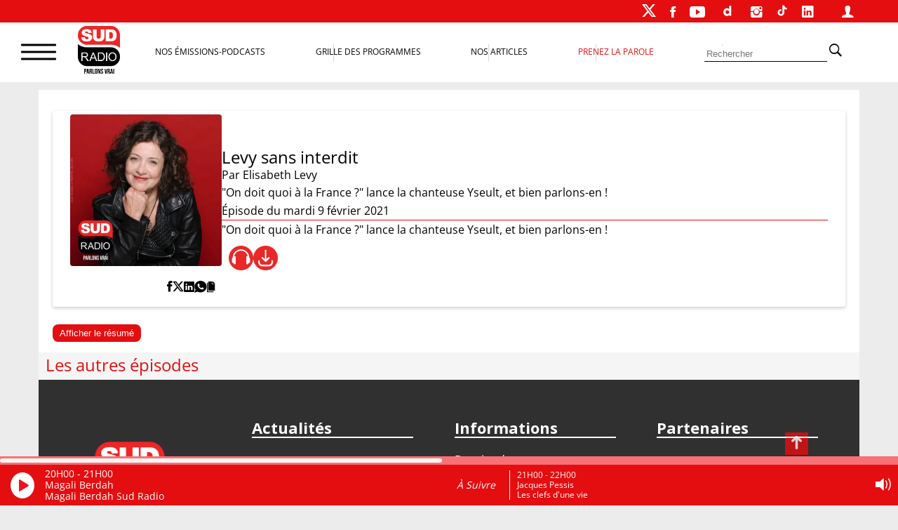

--- FILE ---
content_type: text/html; charset=UTF-8
request_url: https://www.sudradio.fr/emission/le-regard-delisabeth-levy-316
body_size: 20983
content:
<!DOCTYPE html>
<html lang="fr-FR">
<head>
      <!--  <script>
        !function(e,t,a,s){e[a]=e[a]||[],e[a].pauseAdRequests=1,e[t]=e[t]||[];var n=[],c=!1;!function e(){if(!s.body)return setTimeout(e,5);var t=s.createElement("iframe");t.style.cssText="display:none",t.name="__tcfapiLocator",s.body.appendChild(t)}(),e.addEventListener("message",function t(a){var s="string"==typeof a.data,n={};if(s)try{n=JSON.parse(a.data)}catch(c){}else n=a.data;var r="object"==typeof n&&null!==n?n.__tcfapiCall:null;r&&e.__tcfapi(r.command,r.version,function(e,t){var n={__tcfapiReturn:{returnValue:e,success:t,callId:r.callId}};a&&a.source&&a.source.postMessage&&a.source.postMessage(s?JSON.stringify(n):n,"*")},r.parameter)},!1),e.__tcfapi=e.__tcfapi||function(){var e=arguments,t=e[0];if(!e.length)return n;var a=function(t){"function"==typeof e[2]&&e[2](t)};switch(t){case"ping":a({gdprApplies:c,cmpLoaded:!1,cmpStatus:"stub"});break;case"setGdprApplies":c=!!e[3],a("set",!0);break;default:n.push(e)}},e.__tcfapi("addEventListener",2,function(a,s){e[t].push({event:"__tcfapi_"+a.eventStatus,cmpStatus:a.cmpStatus})})}(window,"dataLayer","adsbygoogle",document),function(e,t,a,s){e[a]=e[a]||[],e[a].pauseAdRequests=1,e[t]=e[t]||[];var n=[],c=!1;(function e(){if(!s.body)return setTimeout(e,5);var t=s.createElement("iframe");t.style.cssText="display:none",t.name="__tcfapiLocator",s.body.appendChild(t)})(),e.addEventListener("message",function t(a){var s="string"==typeof a.data,n={};if(s)try{n=JSON.parse(a.data)}catch(c){}else n=a.data;var r="object"==typeof n&&null!==n?n.__tcfapiCall:null;r&&e.__tcfapi(r.command,r.version,function(e,t){var n={__tcfapiReturn:{returnValue:e,success:t,callId:r.callId}};a&&a.source&&a.source.postMessage&&a.source.postMessage(s?JSON.stringify(n):n,"*")},r.parameter)},!1),e.__tcfapi=e.__tcfapi||function(){var e=arguments,t=e[0];if(!e.length)return n;var a=function(t){"function"==typeof e[2]&&e[2](t)};switch(t){case"ping":a({gdprApplies:c,cmpLoaded:!1,cmpStatus:"stub"});break;case"setGdprApplies":c=!!e[3],a("set",!0);break;default:n.push(e)}},e.__tcfapi("addEventListener",2,function(a,s){e[t].push({event:"__tcfapi_"+a.eventStatus,cmpStatus:a.cmpStatus})})}(window,"dataLayer","adsbygoogle",document),__tcfapi("addEventListener",2,function(e,t){t&&("cmploaded"===e.eventStatus||"useractioncomplete"===e.eventStatus||"tcloaded"===e.eventStatus)&&((adsbygoogle=window.adsbygoogle||[]).pauseAdRequests=0)});
    </script>-->


    <meta charset="UTF-8">
    <meta name="viewport" content="width=device-width, initial-scale=1">
    <link rel="stylesheet" href="https://cdn.jsdelivr.net/npm/swiper@11/swiper-bundle.min.css"/>
    <script src="https://cdn.jsdelivr.net/npm/swiper@11/swiper-bundle.min.js"></script>
    <script>
        var _paq = window._paq = window._paq || [];
        /* tracker methods like "setCustomDimension" should be called before "trackPageView" */
        _paq.push(['trackPageView']);
        _paq.push(['enableLinkTracking']);
        (function() {
            var u="https://matomo.sudradio.fr/";
            _paq.push(['setTrackerUrl', u+'matomo.php']);
            _paq.push(['setSiteId', '7']);
            _paq.push(['HeatmapSessionRecording::disable']);
            var d=document, g=d.createElement('script'), s=d.getElementsByTagName('script')[0];
            g.async=true; g.src=u+'matomo.js'; s.parentNode.insertBefore(g,s);
        })();
    </script>
    <meta name='robots' content='index, follow, max-image-preview:large, max-snippet:-1, max-video-preview:-1' />

	<!-- This site is optimized with the Yoast SEO plugin v26.8 - https://yoast.com/product/yoast-seo-wordpress/ -->
	<title>&quot;On doit quoi à la France ?&quot; lance la chanteuse Yseult, et bien ...</title>
	<meta name="description" content="&quot;On doit quoi à la France ?&quot; lance la chanteuse Yseult, et bien parlons-en !" />
	<link rel="canonical" href="https://www.sudradio.fr/emission/le-regard-delisabeth-levy-316" />
	<meta property="og:locale" content="fr_FR" />
	<meta property="og:type" content="article" />
	<meta property="og:title" content="&quot;On doit quoi à la France ?&quot; lance la chanteuse Yseult, et bien ..." />
	<meta property="og:description" content="&quot;On doit quoi à la France ?&quot; lance la chanteuse Yseult, et bien parlons-en !" />
	<meta property="og:url" content="https://www.sudradio.fr/emission/le-regard-delisabeth-levy-316" />
	<meta property="og:site_name" content="Sud Radio" />
	<meta property="article:publisher" content="https://www.facebook.com/SudRadioOfficiel" />
	<meta property="article:modified_time" content="2021-02-09T06:14:14+00:00" />
	<meta name="twitter:card" content="summary_large_image" />
	<meta name="twitter:site" content="@SudRadio" />
	<script type="application/ld+json" class="yoast-schema-graph">{"@context":"https://schema.org","@graph":[{"@type":"WebPage","@id":"https://www.sudradio.fr/emission/le-regard-delisabeth-levy-316","url":"https://www.sudradio.fr/emission/le-regard-delisabeth-levy-316","name":"\"On doit quoi à la France ?\" lance la chanteuse Yseult, et bien parlons-en !","isPartOf":{"@id":"https://www.sudradio.fr/#website"},"datePublished":"2021-02-05T12:53:38+00:00","dateModified":"2021-02-09T06:14:14+00:00","description":"\"On doit quoi à la France ?\" lance la chanteuse Yseult, et bien parlons-en !","breadcrumb":{"@id":"https://www.sudradio.fr/emission/le-regard-delisabeth-levy-316#breadcrumb"},"inLanguage":"fr-FR","potentialAction":[{"@type":"ReadAction","target":["https://www.sudradio.fr/emission/le-regard-delisabeth-levy-316"]}]},{"@type":"BreadcrumbList","@id":"https://www.sudradio.fr/emission/le-regard-delisabeth-levy-316#breadcrumb","itemListElement":[{"@type":"ListItem","position":1,"name":"Accueil","item":"https://www.sudradio.fr/"},{"@type":"ListItem","position":2,"name":"Épisodes","item":"https://www.sudradio.fr/emission"},{"@type":"ListItem","position":3,"name":"Le regard d'Elisabeth Levy"}]},{"@type":"WebSite","@id":"https://www.sudradio.fr/#website","url":"https://www.sudradio.fr/","name":"Sud Radio","description":"Parlons Vrai ! Le direct, les podcasts et l’actualité partout et à tout instant !","publisher":{"@id":"https://www.sudradio.fr/#organization"},"potentialAction":[{"@type":"SearchAction","target":{"@type":"EntryPoint","urlTemplate":"https://www.sudradio.fr/?s={search_term_string}"},"query-input":{"@type":"PropertyValueSpecification","valueRequired":true,"valueName":"search_term_string"}}],"inLanguage":"fr-FR"},{"@type":"Organization","@id":"https://www.sudradio.fr/#organization","name":"Sud Radio","url":"https://www.sudradio.fr/","logo":{"@type":"ImageObject","inLanguage":"fr-FR","@id":"https://www.sudradio.fr/#/schema/logo/image/","url":"https://www.sudradio.fr/wp-content/uploads/2019/01/logo-radio.jpg","contentUrl":"https://www.sudradio.fr/wp-content/uploads/2019/01/logo-radio.jpg","width":541,"height":541,"caption":"Sud Radio"},"image":{"@id":"https://www.sudradio.fr/#/schema/logo/image/"},"sameAs":["https://www.facebook.com/SudRadioOfficiel","https://x.com/SudRadio","https://www.instagram.com/sudradioofficiel","https://fr.linkedin.com/company/sudradio","https://www.youtube.com/@SudRadioOfficiel?sub_confirmation=1","https://www.dailymotion.com/SUDRADIO","https://www.tiktok.com/@sudradio"]}]}</script>
	<!-- / Yoast SEO plugin. -->


<link rel='dns-prefetch' href='//www.sudradio.fr' />
<link rel="alternate" title="oEmbed (JSON)" type="application/json+oembed" href="https://www.sudradio.fr/wp-json/oembed/1.0/embed?url=https%3A%2F%2Fwww.sudradio.fr%2Femission%2Fle-regard-delisabeth-levy-316" />
<link rel="alternate" title="oEmbed (XML)" type="text/xml+oembed" href="https://www.sudradio.fr/wp-json/oembed/1.0/embed?url=https%3A%2F%2Fwww.sudradio.fr%2Femission%2Fle-regard-delisabeth-levy-316&#038;format=xml" />
<style id='wp-img-auto-sizes-contain-inline-css'>
img:is([sizes=auto i],[sizes^="auto," i]){contain-intrinsic-size:3000px 1500px}
/*# sourceURL=wp-img-auto-sizes-contain-inline-css */
</style>
<link rel='stylesheet' id='formidable-css' href='https://www.sudradio.fr/wp-content/plugins/formidable/css/formidableforms.css?ver=119429' media='all' />
<style id='wp-block-library-inline-css'>
:root{--wp-block-synced-color:#7a00df;--wp-block-synced-color--rgb:122,0,223;--wp-bound-block-color:var(--wp-block-synced-color);--wp-editor-canvas-background:#ddd;--wp-admin-theme-color:#007cba;--wp-admin-theme-color--rgb:0,124,186;--wp-admin-theme-color-darker-10:#006ba1;--wp-admin-theme-color-darker-10--rgb:0,107,160.5;--wp-admin-theme-color-darker-20:#005a87;--wp-admin-theme-color-darker-20--rgb:0,90,135;--wp-admin-border-width-focus:2px}@media (min-resolution:192dpi){:root{--wp-admin-border-width-focus:1.5px}}.wp-element-button{cursor:pointer}:root .has-very-light-gray-background-color{background-color:#eee}:root .has-very-dark-gray-background-color{background-color:#313131}:root .has-very-light-gray-color{color:#eee}:root .has-very-dark-gray-color{color:#313131}:root .has-vivid-green-cyan-to-vivid-cyan-blue-gradient-background{background:linear-gradient(135deg,#00d084,#0693e3)}:root .has-purple-crush-gradient-background{background:linear-gradient(135deg,#34e2e4,#4721fb 50%,#ab1dfe)}:root .has-hazy-dawn-gradient-background{background:linear-gradient(135deg,#faaca8,#dad0ec)}:root .has-subdued-olive-gradient-background{background:linear-gradient(135deg,#fafae1,#67a671)}:root .has-atomic-cream-gradient-background{background:linear-gradient(135deg,#fdd79a,#004a59)}:root .has-nightshade-gradient-background{background:linear-gradient(135deg,#330968,#31cdcf)}:root .has-midnight-gradient-background{background:linear-gradient(135deg,#020381,#2874fc)}:root{--wp--preset--font-size--normal:16px;--wp--preset--font-size--huge:42px}.has-regular-font-size{font-size:1em}.has-larger-font-size{font-size:2.625em}.has-normal-font-size{font-size:var(--wp--preset--font-size--normal)}.has-huge-font-size{font-size:var(--wp--preset--font-size--huge)}.has-text-align-center{text-align:center}.has-text-align-left{text-align:left}.has-text-align-right{text-align:right}.has-fit-text{white-space:nowrap!important}#end-resizable-editor-section{display:none}.aligncenter{clear:both}.items-justified-left{justify-content:flex-start}.items-justified-center{justify-content:center}.items-justified-right{justify-content:flex-end}.items-justified-space-between{justify-content:space-between}.screen-reader-text{border:0;clip-path:inset(50%);height:1px;margin:-1px;overflow:hidden;padding:0;position:absolute;width:1px;word-wrap:normal!important}.screen-reader-text:focus{background-color:#ddd;clip-path:none;color:#444;display:block;font-size:1em;height:auto;left:5px;line-height:normal;padding:15px 23px 14px;text-decoration:none;top:5px;width:auto;z-index:100000}html :where(.has-border-color){border-style:solid}html :where([style*=border-top-color]){border-top-style:solid}html :where([style*=border-right-color]){border-right-style:solid}html :where([style*=border-bottom-color]){border-bottom-style:solid}html :where([style*=border-left-color]){border-left-style:solid}html :where([style*=border-width]){border-style:solid}html :where([style*=border-top-width]){border-top-style:solid}html :where([style*=border-right-width]){border-right-style:solid}html :where([style*=border-bottom-width]){border-bottom-style:solid}html :where([style*=border-left-width]){border-left-style:solid}html :where(img[class*=wp-image-]){height:auto;max-width:100%}:where(figure){margin:0 0 1em}html :where(.is-position-sticky){--wp-admin--admin-bar--position-offset:var(--wp-admin--admin-bar--height,0px)}@media screen and (max-width:600px){html :where(.is-position-sticky){--wp-admin--admin-bar--position-offset:0px}}

/*# sourceURL=wp-block-library-inline-css */
</style><style id='global-styles-inline-css'>
:root{--wp--preset--aspect-ratio--square: 1;--wp--preset--aspect-ratio--4-3: 4/3;--wp--preset--aspect-ratio--3-4: 3/4;--wp--preset--aspect-ratio--3-2: 3/2;--wp--preset--aspect-ratio--2-3: 2/3;--wp--preset--aspect-ratio--16-9: 16/9;--wp--preset--aspect-ratio--9-16: 9/16;--wp--preset--color--black: #000000;--wp--preset--color--cyan-bluish-gray: #abb8c3;--wp--preset--color--white: #ffffff;--wp--preset--color--pale-pink: #f78da7;--wp--preset--color--vivid-red: #cf2e2e;--wp--preset--color--luminous-vivid-orange: #ff6900;--wp--preset--color--luminous-vivid-amber: #fcb900;--wp--preset--color--light-green-cyan: #7bdcb5;--wp--preset--color--vivid-green-cyan: #00d084;--wp--preset--color--pale-cyan-blue: #8ed1fc;--wp--preset--color--vivid-cyan-blue: #0693e3;--wp--preset--color--vivid-purple: #9b51e0;--wp--preset--gradient--vivid-cyan-blue-to-vivid-purple: linear-gradient(135deg,rgb(6,147,227) 0%,rgb(155,81,224) 100%);--wp--preset--gradient--light-green-cyan-to-vivid-green-cyan: linear-gradient(135deg,rgb(122,220,180) 0%,rgb(0,208,130) 100%);--wp--preset--gradient--luminous-vivid-amber-to-luminous-vivid-orange: linear-gradient(135deg,rgb(252,185,0) 0%,rgb(255,105,0) 100%);--wp--preset--gradient--luminous-vivid-orange-to-vivid-red: linear-gradient(135deg,rgb(255,105,0) 0%,rgb(207,46,46) 100%);--wp--preset--gradient--very-light-gray-to-cyan-bluish-gray: linear-gradient(135deg,rgb(238,238,238) 0%,rgb(169,184,195) 100%);--wp--preset--gradient--cool-to-warm-spectrum: linear-gradient(135deg,rgb(74,234,220) 0%,rgb(151,120,209) 20%,rgb(207,42,186) 40%,rgb(238,44,130) 60%,rgb(251,105,98) 80%,rgb(254,248,76) 100%);--wp--preset--gradient--blush-light-purple: linear-gradient(135deg,rgb(255,206,236) 0%,rgb(152,150,240) 100%);--wp--preset--gradient--blush-bordeaux: linear-gradient(135deg,rgb(254,205,165) 0%,rgb(254,45,45) 50%,rgb(107,0,62) 100%);--wp--preset--gradient--luminous-dusk: linear-gradient(135deg,rgb(255,203,112) 0%,rgb(199,81,192) 50%,rgb(65,88,208) 100%);--wp--preset--gradient--pale-ocean: linear-gradient(135deg,rgb(255,245,203) 0%,rgb(182,227,212) 50%,rgb(51,167,181) 100%);--wp--preset--gradient--electric-grass: linear-gradient(135deg,rgb(202,248,128) 0%,rgb(113,206,126) 100%);--wp--preset--gradient--midnight: linear-gradient(135deg,rgb(2,3,129) 0%,rgb(40,116,252) 100%);--wp--preset--font-size--small: 13px;--wp--preset--font-size--medium: 20px;--wp--preset--font-size--large: 1.75rem;--wp--preset--font-size--x-large: 42px;--wp--preset--font-size--petit: 1rem;--wp--preset--font-size--moyen: 1.125rem;--wp--preset--font-size--très-large: clamp(1.75rem, 3vw, 2.25rem);--wp--preset--font-family--open-sans: Open Sans;--wp--preset--spacing--20: 0.44rem;--wp--preset--spacing--30: 0.67rem;--wp--preset--spacing--40: 1rem;--wp--preset--spacing--50: 1.5rem;--wp--preset--spacing--60: 2.25rem;--wp--preset--spacing--70: 3.38rem;--wp--preset--spacing--80: 5.06rem;--wp--preset--shadow--natural: 6px 6px 9px rgba(0, 0, 0, 0.2);--wp--preset--shadow--deep: 12px 12px 50px rgba(0, 0, 0, 0.4);--wp--preset--shadow--sharp: 6px 6px 0px rgba(0, 0, 0, 0.2);--wp--preset--shadow--outlined: 6px 6px 0px -3px rgb(255, 255, 255), 6px 6px rgb(0, 0, 0);--wp--preset--shadow--crisp: 6px 6px 0px rgb(0, 0, 0);}:root { --wp--style--global--content-size: 1140px;--wp--style--global--wide-size: 1140px; }:where(body) { margin: 0; }.wp-site-blocks > .alignleft { float: left; margin-right: 2em; }.wp-site-blocks > .alignright { float: right; margin-left: 2em; }.wp-site-blocks > .aligncenter { justify-content: center; margin-left: auto; margin-right: auto; }:where(.wp-site-blocks) > * { margin-block-start: 24px; margin-block-end: 0; }:where(.wp-site-blocks) > :first-child { margin-block-start: 0; }:where(.wp-site-blocks) > :last-child { margin-block-end: 0; }:root { --wp--style--block-gap: 24px; }:root :where(.is-layout-flow) > :first-child{margin-block-start: 0;}:root :where(.is-layout-flow) > :last-child{margin-block-end: 0;}:root :where(.is-layout-flow) > *{margin-block-start: 24px;margin-block-end: 0;}:root :where(.is-layout-constrained) > :first-child{margin-block-start: 0;}:root :where(.is-layout-constrained) > :last-child{margin-block-end: 0;}:root :where(.is-layout-constrained) > *{margin-block-start: 24px;margin-block-end: 0;}:root :where(.is-layout-flex){gap: 24px;}:root :where(.is-layout-grid){gap: 24px;}.is-layout-flow > .alignleft{float: left;margin-inline-start: 0;margin-inline-end: 2em;}.is-layout-flow > .alignright{float: right;margin-inline-start: 2em;margin-inline-end: 0;}.is-layout-flow > .aligncenter{margin-left: auto !important;margin-right: auto !important;}.is-layout-constrained > .alignleft{float: left;margin-inline-start: 0;margin-inline-end: 2em;}.is-layout-constrained > .alignright{float: right;margin-inline-start: 2em;margin-inline-end: 0;}.is-layout-constrained > .aligncenter{margin-left: auto !important;margin-right: auto !important;}.is-layout-constrained > :where(:not(.alignleft):not(.alignright):not(.alignfull)){max-width: var(--wp--style--global--content-size);margin-left: auto !important;margin-right: auto !important;}.is-layout-constrained > .alignwide{max-width: var(--wp--style--global--wide-size);}body .is-layout-flex{display: flex;}.is-layout-flex{flex-wrap: wrap;align-items: center;}.is-layout-flex > :is(*, div){margin: 0;}body .is-layout-grid{display: grid;}.is-layout-grid > :is(*, div){margin: 0;}body{padding-top: 0px;padding-right: 0px;padding-bottom: 0px;padding-left: 0px;}a:where(:not(.wp-element-button)){text-decoration: underline;}:root :where(.wp-element-button, .wp-block-button__link){background-color: #32373c;border-width: 0;color: #fff;font-family: inherit;font-size: inherit;font-style: inherit;font-weight: inherit;letter-spacing: inherit;line-height: inherit;padding-top: calc(0.667em + 2px);padding-right: calc(1.333em + 2px);padding-bottom: calc(0.667em + 2px);padding-left: calc(1.333em + 2px);text-decoration: none;text-transform: inherit;}.has-black-color{color: var(--wp--preset--color--black) !important;}.has-cyan-bluish-gray-color{color: var(--wp--preset--color--cyan-bluish-gray) !important;}.has-white-color{color: var(--wp--preset--color--white) !important;}.has-pale-pink-color{color: var(--wp--preset--color--pale-pink) !important;}.has-vivid-red-color{color: var(--wp--preset--color--vivid-red) !important;}.has-luminous-vivid-orange-color{color: var(--wp--preset--color--luminous-vivid-orange) !important;}.has-luminous-vivid-amber-color{color: var(--wp--preset--color--luminous-vivid-amber) !important;}.has-light-green-cyan-color{color: var(--wp--preset--color--light-green-cyan) !important;}.has-vivid-green-cyan-color{color: var(--wp--preset--color--vivid-green-cyan) !important;}.has-pale-cyan-blue-color{color: var(--wp--preset--color--pale-cyan-blue) !important;}.has-vivid-cyan-blue-color{color: var(--wp--preset--color--vivid-cyan-blue) !important;}.has-vivid-purple-color{color: var(--wp--preset--color--vivid-purple) !important;}.has-black-background-color{background-color: var(--wp--preset--color--black) !important;}.has-cyan-bluish-gray-background-color{background-color: var(--wp--preset--color--cyan-bluish-gray) !important;}.has-white-background-color{background-color: var(--wp--preset--color--white) !important;}.has-pale-pink-background-color{background-color: var(--wp--preset--color--pale-pink) !important;}.has-vivid-red-background-color{background-color: var(--wp--preset--color--vivid-red) !important;}.has-luminous-vivid-orange-background-color{background-color: var(--wp--preset--color--luminous-vivid-orange) !important;}.has-luminous-vivid-amber-background-color{background-color: var(--wp--preset--color--luminous-vivid-amber) !important;}.has-light-green-cyan-background-color{background-color: var(--wp--preset--color--light-green-cyan) !important;}.has-vivid-green-cyan-background-color{background-color: var(--wp--preset--color--vivid-green-cyan) !important;}.has-pale-cyan-blue-background-color{background-color: var(--wp--preset--color--pale-cyan-blue) !important;}.has-vivid-cyan-blue-background-color{background-color: var(--wp--preset--color--vivid-cyan-blue) !important;}.has-vivid-purple-background-color{background-color: var(--wp--preset--color--vivid-purple) !important;}.has-black-border-color{border-color: var(--wp--preset--color--black) !important;}.has-cyan-bluish-gray-border-color{border-color: var(--wp--preset--color--cyan-bluish-gray) !important;}.has-white-border-color{border-color: var(--wp--preset--color--white) !important;}.has-pale-pink-border-color{border-color: var(--wp--preset--color--pale-pink) !important;}.has-vivid-red-border-color{border-color: var(--wp--preset--color--vivid-red) !important;}.has-luminous-vivid-orange-border-color{border-color: var(--wp--preset--color--luminous-vivid-orange) !important;}.has-luminous-vivid-amber-border-color{border-color: var(--wp--preset--color--luminous-vivid-amber) !important;}.has-light-green-cyan-border-color{border-color: var(--wp--preset--color--light-green-cyan) !important;}.has-vivid-green-cyan-border-color{border-color: var(--wp--preset--color--vivid-green-cyan) !important;}.has-pale-cyan-blue-border-color{border-color: var(--wp--preset--color--pale-cyan-blue) !important;}.has-vivid-cyan-blue-border-color{border-color: var(--wp--preset--color--vivid-cyan-blue) !important;}.has-vivid-purple-border-color{border-color: var(--wp--preset--color--vivid-purple) !important;}.has-vivid-cyan-blue-to-vivid-purple-gradient-background{background: var(--wp--preset--gradient--vivid-cyan-blue-to-vivid-purple) !important;}.has-light-green-cyan-to-vivid-green-cyan-gradient-background{background: var(--wp--preset--gradient--light-green-cyan-to-vivid-green-cyan) !important;}.has-luminous-vivid-amber-to-luminous-vivid-orange-gradient-background{background: var(--wp--preset--gradient--luminous-vivid-amber-to-luminous-vivid-orange) !important;}.has-luminous-vivid-orange-to-vivid-red-gradient-background{background: var(--wp--preset--gradient--luminous-vivid-orange-to-vivid-red) !important;}.has-very-light-gray-to-cyan-bluish-gray-gradient-background{background: var(--wp--preset--gradient--very-light-gray-to-cyan-bluish-gray) !important;}.has-cool-to-warm-spectrum-gradient-background{background: var(--wp--preset--gradient--cool-to-warm-spectrum) !important;}.has-blush-light-purple-gradient-background{background: var(--wp--preset--gradient--blush-light-purple) !important;}.has-blush-bordeaux-gradient-background{background: var(--wp--preset--gradient--blush-bordeaux) !important;}.has-luminous-dusk-gradient-background{background: var(--wp--preset--gradient--luminous-dusk) !important;}.has-pale-ocean-gradient-background{background: var(--wp--preset--gradient--pale-ocean) !important;}.has-electric-grass-gradient-background{background: var(--wp--preset--gradient--electric-grass) !important;}.has-midnight-gradient-background{background: var(--wp--preset--gradient--midnight) !important;}.has-small-font-size{font-size: var(--wp--preset--font-size--small) !important;}.has-medium-font-size{font-size: var(--wp--preset--font-size--medium) !important;}.has-large-font-size{font-size: var(--wp--preset--font-size--large) !important;}.has-x-large-font-size{font-size: var(--wp--preset--font-size--x-large) !important;}.has-petit-font-size{font-size: var(--wp--preset--font-size--petit) !important;}.has-moyen-font-size{font-size: var(--wp--preset--font-size--moyen) !important;}.has-très-large-font-size{font-size: var(--wp--preset--font-size--très-large) !important;}.has-open-sans-font-family{font-family: var(--wp--preset--font-family--open-sans) !important;}
/*# sourceURL=global-styles-inline-css */
</style>

<link rel='stylesheet' id='pdfp-public-css' href='https://www.sudradio.fr/wp-content/plugins/pdf-poster/build/public.css?ver=1769110168' media='all' />
<link rel='stylesheet' id='theme-my-login-css' href='https://www.sudradio.fr/wp-content/plugins/theme-my-login/assets/styles/theme-my-login.min.css?ver=7.1.14' media='all' />
<link rel='stylesheet' id='wpsl-styles-css' href='https://www.sudradio.fr/wp-content/plugins/wp-store-locator/css/styles.min.css?ver=2.2.261' media='all' />
<link rel='stylesheet' id='theme-css' href='https://www.sudradio.fr/wp-content/themes/sud-2023/style.css?ver=02.11' media='all' />
<link rel='stylesheet' id='sud_wp-polls-css' href='https://www.sudradio.fr/wp-content/themes/sud-2023/polls-css.css?ver=02.07' media='all' />
<script src="https://www.sudradio.fr/wp-includes/js/jquery/jquery.min.js?ver=3.7.1" id="jquery-core-js"></script>
<script src="https://www.sudradio.fr/wp-includes/js/jquery/jquery-migrate.min.js?ver=3.4.1" id="jquery-migrate-js"></script>
        <style>
                    </style>
<script>document.documentElement.className += " js";</script>
<noscript><style>.lazyload[data-src]{display:none !important;}</style></noscript><style>.lazyload{background-image:none !important;}.lazyload:before{background-image:none !important;}</style><style class='wp-fonts-local'>
@font-face{font-family:"Open Sans";font-style:normal;font-weight:400;font-display:fallback;src:url('https://www.sudradio.fr/wp-content/themes/sud-2023/assets/fonts/open-sans-v34-latin-regular.woff2') format('woff2');font-stretch:normal;}
</style>
<link rel="icon" href="https://www.sudradio.fr/wp-content/uploads/2019/06/cropped-favicon-32x32.png" sizes="32x32" />
<link rel="icon" href="https://www.sudradio.fr/wp-content/uploads/2019/06/cropped-favicon-192x192.png" sizes="192x192" />
<link rel="apple-touch-icon" href="https://www.sudradio.fr/wp-content/uploads/2019/06/cropped-favicon-180x180.png" />
<meta name="msapplication-TileImage" content="https://www.sudradio.fr/wp-content/uploads/2019/06/cropped-favicon-270x270.png" />
                <script async defer src="https://securepubads.g.doubleclick.net/tag/js/gpt.js"></script>
            <script>
                var blocCarre = {}
                var blocLong = {}
                window.googletag = window.googletag || {cmd: []};
                googletag.cmd.push(function () {
                    googletag.defineSlot('/22186036340/TestHabillage', ['fluid'], 'admanager-habillage').addService(googletag.pubads());
                    //googletag.defineSlot('/22186036340/Habillage', ['fluid'], 'admanager-habillage').addService(googletag.pubads());
                    googletag.defineSlot('/22186036340/bandeau-haut', [728, 90], 'admanager-bandeau-haut').addService(googletag.pubads());
                    googletag.defineSlot('/22186036340/bandeau-haut', [320, 50], 'admanager-bandeau-phone').addService(googletag.pubads());
                    blocCarre = googletag.defineSlot('/22186036340/bloc-carre', [300, 250], 'admanager-bloc-carre').addService(googletag.pubads());
                    blocLong = googletag.defineSlot('/22186036340/bloc-long', [300, 600], 'admanager-bloc-long').addService(googletag.pubads());
                    googletag.pubads().enableSingleRequest();
                    googletag.enableServices();
                });
            </script>
        </head>

<body class="wp-singular emission-template-default single single-emission postid-204451 wp-embed-responsive wp-theme-sud-2023 sud_menu_fixe">
<div id="sud_container">
<!-- fin entête --><header class="header">
            <nav class="sud_barre_menu_entete">
            <ul id="menu-top-2023" class="menu"><li id="menu-item-447760" class="menu-item menu-item-type-custom menu-item-object-custom menu-item-447760"><a target="_blank" href="https://twitter.com/SudRadio"><div class="logo-x-blanc"></div></a></li>
<li id="menu-item-447759" class="menu-item menu-item-type-custom menu-item-object-custom menu-item-447759"><a target="_blank" href="https://fr-fr.facebook.com/SudRadioOfficiel/"><span class="ion-social-facebook"></span></a></li>
<li id="menu-item-447761" class="menu-item menu-item-type-custom menu-item-object-custom menu-item-447761"><a target="_blank" href="https://www.youtube.com/c/SudRadioyoutube?sub_confirmation=1"><span class="ion-social-youtube"></span></a></li>
<li id="menu-item-506319" class="menu-item menu-item-type-custom menu-item-object-custom menu-item-506319"><a href="https://www.dailymotion.com/SUDRADIO"><div class="sud_btn_daily"></div></a></li>
<li id="menu-item-447762" class="menu-item menu-item-type-custom menu-item-object-custom menu-item-447762"><a target="_blank" href="https://www.instagram.com/sudradioofficiel/"><span class="ion-social-instagram"></span></a></li>
<li id="menu-item-506320" class="menu-item menu-item-type-custom menu-item-object-custom menu-item-506320"><a href="https://www.tiktok.com/@sudradio"><div class="sud_btn_tiktok"></div></a></li>
<li id="menu-item-506318" class="menu-item menu-item-type-custom menu-item-object-custom menu-item-506318"><a href="https://www.linkedin.com/company/sudradio"><span class="ion-social-linkedin"></span></a></li>
<li id="menu-item-447764" class="menu-item menu-item-type-post_type menu-item-object-page menu-item-447764"><a href="https://www.sudradio.fr/se-connecter"><span class="ion-person"></span></a></li>
</ul>        </nav>

    
    <nav class="sud_barre_menu_body">
        <div id="sud_burger_link" class="ion-navicon-round" onclick="openMenuPopup()">
            <span class="burger-menu__line"></span>
            <span class="burger-menu__line"></span>
            <span class="burger-menu__line"></span>
        </div>
        <a href="https://www.sudradio.fr" class="sud_barre_menu_logo">
            <img src="[data-uri]" alt="Accueil" class="sud_logo_barre lazyload" data-src="https://www.sudradio.fr/wp-content/themes/sud-2023/assets/img/logo-fondblanc-parlons.png" decoding="async" data-eio-rwidth="433" data-eio-rheight="489"><noscript><img src="https://www.sudradio.fr/wp-content/themes/sud-2023/assets/img/logo-fondblanc-parlons.png" alt="Accueil" class="sud_logo_barre" data-eio="l"></noscript>        </a>
        <div class="menu-header">
            <a class="sud_barre_menu_nomobile" href="/emissions">Nos Émissions-Podcasts</a>
            <a class="sud_barre_menu_nomobile" href="/programmes">Grille des programmes</a>
            <a class="sud_barre_menu_nomobile" href="/actualites">Nos Articles</a>
            <a class="sud_barre_menu_nomobile sud_rouge" href="/contact">Prenez la parole</a>
        </div>

        <form class="sud_barre_menu_nomobile" method="get" action="https://www.sudradio.fr/" role="search">
            <input placeholder="Rechercher" value="" type="text" name="s"
                   class="sud_barre_cherche">
            <input type="hidden" name="orderby" value="post_date">
            <input type="hidden" name="order" value="desc">
            <button type="submit" class="sud_barre_cherche_bouton"><span class="ion-ios-search-strong"></span></button>
        </form>
        <a class="sud_barre_menu_mobile" href="/?s"><span class="ion-ios-search-strong"></span></a>
    </nav>
    <nav class="sud_barre_menu_mobile_texte">
        <a class="" href="/emissions">Podcasts</a>
        <a class="" href="/programmes">Grille</a>
        <a class="" href="/actualites">Articles</a>
        <a class="sud_rouge" href="/contact">Intervenez</a>
    </nav>

    <div id="sud_pre_bruger" onclick="closeMenuPopup()">
        <div id="sud_menu_popup">
            <nav id="sud_menu_burger">
                <ul id="menu-burger-2024" class="menu"><li id="menu-item-760798" class="menu-item menu-item-type-post_type menu-item-object-page menu-item-760798"><a href="https://www.sudradio.fr/publicite">RÉGIE PUBLICITAIRE</a></li>
<li id="menu-item-517279" class="menu-item menu-item-type-post_type menu-item-object-page menu-item-517279"><a href="https://www.sudradio.fr/frequences">SUR QUELLE FREQUENCE NOUS ECOUTER ?</a></li>
<li id="menu-item-517278" class="menu-item menu-item-type-post_type menu-item-object-page menu-item-517278"><a href="https://www.sudradio.fr/programmes">LA GRILLE DES PROGRAMMES</a></li>
<li id="menu-item-517288" class="menu-item menu-item-type-custom menu-item-object-custom menu-item-has-children menu-item-517288"><a href="/emissions">LES EMISSIONS DE LA SEMAINE</a>
<ul class="sub-menu">
	<li id="menu-item-517289" class="menu-item menu-item-type-custom menu-item-object-custom menu-item-517289"><a href="/programme/legrandmatin">Le Grand Matin SUD RADIO</a></li>
	<li id="menu-item-517290" class="menu-item menu-item-type-custom menu-item-object-custom menu-item-517290"><a href="/programme/legrandmatin/leditopolitique">Les éditorialistes SUD RADIO</a></li>
	<li id="menu-item-517292" class="menu-item menu-item-type-custom menu-item-object-custom menu-item-517292"><a href="/programme/parlons-vrai-chez-bourdin-2">Parlons vrai chez Bourdin</a></li>
	<li id="menu-item-517293" class="menu-item menu-item-type-custom menu-item-object-custom menu-item-517293"><a href="/programme/le-10-heures-midi-media">Sud Radio Medias</a></li>
	<li id="menu-item-517295" class="menu-item menu-item-type-custom menu-item-object-custom menu-item-517295"><a href="/programme/andrebercoffdanstoussesetats">Bercoff dans tous ses états</a></li>
	<li id="menu-item-517296" class="menu-item menu-item-type-custom menu-item-object-custom menu-item-517296"><a href="/programme/brigitte-lahaie-sudradio">Brigitte Lahaie</a></li>
	<li id="menu-item-517298" class="menu-item menu-item-type-custom menu-item-object-custom menu-item-517298"><a href="/programme/les-vraies-voix-sud-radio">Les Vraies Voix</a></li>
	<li id="menu-item-517299" class="menu-item menu-item-type-custom menu-item-object-custom menu-item-517299"><a href="/programme/les-clefs-dune-vie">Les clefs d'une vie</a></li>
	<li id="menu-item-517297" class="menu-item menu-item-type-custom menu-item-object-custom menu-item-517297"><a href="/programme/a-votre-ecoute">A votre écoute</a></li>
	<li id="menu-item-517306" class="menu-item menu-item-type-custom menu-item-object-custom menu-item-517306"><a href="/programme/osez-entreprendre">Osez Entreprendre</a></li>
	<li id="menu-item-517305" class="menu-item menu-item-type-custom menu-item-object-custom menu-item-517305"><a href="/programme/osez-investir-2">Osez Investir</a></li>
	<li id="menu-item-517294" class="menu-item menu-item-type-custom menu-item-object-custom menu-item-517294"><a href="/programme/mettez-vous-d-accord">Mettez-vous d'accord</a></li>
</ul>
</li>
<li id="menu-item-517680" class="menu-item menu-item-type-custom menu-item-object-custom menu-item-has-children menu-item-517680"><a href="/emissions">LES EMISSIONS DU WEEK-END</a>
<ul class="sub-menu">
	<li id="menu-item-517300" class="menu-item menu-item-type-custom menu-item-object-custom menu-item-517300"><a href="/programme/le-grand-matin-samedi">Le Grand Matin week-end samedi</a></li>
	<li id="menu-item-517301" class="menu-item menu-item-type-custom menu-item-object-custom menu-item-517301"><a href="/programme/lheure-libre">L’heure Libre</a></li>
	<li id="menu-item-517302" class="menu-item menu-item-type-custom menu-item-object-custom menu-item-517302"><a href="/programme/sud-radio-on-parle-auto">On parle Auto</a></li>
	<li id="menu-item-517303" class="menu-item menu-item-type-custom menu-item-object-custom menu-item-517303"><a href="/programme/in-vino">In vino</a></li>
	<li id="menu-item-517307" class="menu-item menu-item-type-custom menu-item-object-custom menu-item-517307"><a href="/programme/ferniot-fait-le-marche">Ferniot fait le marché</a></li>
	<li id="menu-item-517308" class="menu-item menu-item-type-custom menu-item-object-custom menu-item-517308"><a href="/programme/en-toute-verite">En toute vérité</a></li>
	<li id="menu-item-517309" class="menu-item menu-item-type-custom menu-item-object-custom menu-item-517309"><a href="/programme/y-a-pas-dage">Y a pas d'age</a></li>
	<li id="menu-item-517310" class="menu-item menu-item-type-custom menu-item-object-custom menu-item-517310"><a href="/programme/cest-ca-la-france">C’est ça la France</a></li>
	<li id="menu-item-517311" class="menu-item menu-item-type-custom menu-item-object-custom menu-item-517311"><a href="/programme/lescoupsdecoeurdeslibraires">Le coup de coeur des libraires</a></li>
	<li id="menu-item-517312" class="menu-item menu-item-type-custom menu-item-object-custom menu-item-517312"><a href="/programme/le-numerique-pour-tous">Le numérique pour tous</a></li>
	<li id="menu-item-517313" class="menu-item menu-item-type-custom menu-item-object-custom menu-item-517313"><a href="/programme/la-france-a-decouvrir">La France à découvrir</a></li>
	<li id="menu-item-517314" class="menu-item menu-item-type-custom menu-item-object-custom menu-item-517314"><a href="/programme/cest-excellent">C’est excellent</a></li>
	<li id="menu-item-517315" class="menu-item menu-item-type-custom menu-item-object-custom menu-item-517315"><a href="/programme/destins-de-femmes">Destins de Femmes</a></li>
</ul>
</li>
<li id="menu-item-517280" class="menu-item menu-item-type-post_type menu-item-object-page menu-item-517280"><a href="https://www.sudradio.fr/emissions">PODCASTS</a></li>
<li id="menu-item-558413" class="menu-item menu-item-type-post_type menu-item-object-page menu-item-558413"><a href="https://www.sudradio.fr/nos-biographies">LES BIOGRAPHIES</a></li>
<li id="menu-item-642732" class="menu-item menu-item-type-post_type menu-item-object-page menu-item-642732"><a href="https://www.sudradio.fr/brigitte-lahaie-sud-radio">BRIGITTE LAHAIE</a></li>
<li id="menu-item-517281" class="menu-item menu-item-type-post_type menu-item-object-page menu-item-has-children menu-item-517281"><a href="https://www.sudradio.fr/la-radio-du-rugby">LA RADIO DU RUGBY / TOP 14 - PRO D2</a>
<ul class="sub-menu">
	<li id="menu-item-517714" class="menu-item menu-item-type-custom menu-item-object-custom menu-item-517714"><a href="/programme/au-coeur-de-la-melee-2">Lundi 20h - 21h - Au coeur de la mêlée</a></li>
	<li id="menu-item-517719" class="menu-item menu-item-type-custom menu-item-object-custom menu-item-517719"><a href="/programme/sud-radio-rugby">Vendredi 19h30 - 23h</a></li>
	<li id="menu-item-517721" class="menu-item menu-item-type-custom menu-item-object-custom menu-item-517721"><a href="/programme/sud-radio-rugby-2">Samedi 15h - 19h</a></li>
	<li id="menu-item-517718" class="menu-item menu-item-type-custom menu-item-object-custom menu-item-517718"><a href="/programme/sud-radio-rugby-6">Samedi 21h - 23h</a></li>
	<li id="menu-item-517725" class="menu-item menu-item-type-custom menu-item-object-custom menu-item-517725"><a href="/programme/sud-radio-rugby-4">Dimanche 21h - 23h</a></li>
	<li id="menu-item-518052" class="menu-item menu-item-type-custom menu-item-object-custom menu-item-518052"><a href="/programme/rugby-ecoxpert">Rugby ÉcoXpert</a></li>
	<li id="menu-item-517813" class="menu-item menu-item-type-custom menu-item-object-custom menu-item-517813"><a href="/programme/le-conseil-de-classe-du-top-14">Le Conseil de Classe du TOP 14</a></li>
	<li id="menu-item-518051" class="menu-item menu-item-type-custom menu-item-object-custom menu-item-518051"><a href="/programme/le-conseil-de-classe-de-la-pro-d2">Le Conseil de Classe de la Pro D2</a></li>
	<li id="menu-item-517743" class="menu-item menu-item-type-custom menu-item-object-custom menu-item-517743"><a href="/programme/le-conseil-de-classe-de-la-champions-cup">Le Conseil de Classe de la Champions Cup</a></li>
</ul>
</li>
<li id="menu-item-517282" class="menu-item menu-item-type-custom menu-item-object-custom menu-item-517282"><a href="https://www.sudradio.fr/sud-radio-la-radio-de-lauto">LA RADIO DE L'AUTO</a></li>
<li id="menu-item-517284" class="menu-item menu-item-type-post_type menu-item-object-page menu-item-517284"><a href="https://www.sudradio.fr/courses">COURSES HIPPIQUES - PRONOS - JOCKEYS DE LEGENDE</a></li>
<li id="menu-item-517285" class="menu-item menu-item-type-custom menu-item-object-custom menu-item-517285"><a href="https://www.sudradio.fr/programme/lhoroscope-sud-radio">HOROSCOPE</a></li>
<li id="menu-item-649183" class="menu-item menu-item-type-post_type menu-item-object-page menu-item-649183"><a href="https://www.sudradio.fr/sud-radio-faut-que-ca-change">Sud Radio, Faut que ça change !</a></li>
<li id="menu-item-517286" class="menu-item menu-item-type-custom menu-item-object-custom menu-item-517286"><a href="https://www.sudradio.fr/actualites">TOUTES LES INFOS / LE FIL ACTU</a></li>
<li id="menu-item-649179" class="menu-item menu-item-type-post_type menu-item-object-page menu-item-649179"><a href="https://www.sudradio.fr/trophee-de-la-meilleure-initiative-citoyenne">Trophée de la meilleure initiative citoyenne</a></li>
<li id="menu-item-524729" class="menu-item menu-item-type-taxonomy menu-item-object-category menu-item-524729"><a href="https://www.sudradio.fr/rubrique/ifop">SONDAGES IFOP FIDUCIAL / SUD RADIO</a></li>
<li id="menu-item-681655" class="menu-item menu-item-type-post_type menu-item-object-page menu-item-681655"><a href="https://www.sudradio.fr/qui-sommes-nous">QUI SOMMES-NOUS ?</a></li>
<li id="menu-item-517287" class="menu-item menu-item-type-post_type menu-item-object-page menu-item-517287"><a href="https://www.sudradio.fr/contact">NOUS CONTACTER</a></li>
</ul>            </nav>
            <div id="sud_menu_burger_bas">
                <a class="sud_menu_burger_bas_lien" href="/dossier-de-presse">Dossier de presse</a>
                <a class="sud_menu_burger_bas_lien" href="/publicite">Régie publicitaire</a>
            </div>
        </div>
    </div>

    <script>
        function openMenuPopup() {
            const noScroll = document.querySelector('body');
            const element = document.querySelector('#sud_burger_link');
            if (document.getElementById("sud_pre_bruger").style.display == "block") {

                element.classList.add('ion-navicon-round');
                element.classList.remove('ion-close');
                //   noScroll.classList.remove('no-scroll');
                document.getElementById("sud_pre_bruger").style.display = "none"
            } else {
                element.classList.add('ion-close');
                element.classList.remove('ion-navicon-round');
                //  noScroll.classList.add('no-scroll');
                document.getElementById("sud_pre_bruger").style.display = "block"
            }
        }

        // fonction appelée dans le plugin sud-ajax/sud-ajax-pageload-newtheme.js
        function closeMenuPopup() {

            const element = document.querySelector('#sud_burger_link');
            const noScroll = document.querySelector('body');

            element.classList.add('ion-navicon-round');
            noScroll.classList.remove('no-scroll');
            element.classList.remove('ion-close');
            document.getElementById("sud_pre_bruger").style.display = "none"
        }

        let sousMenu = document.querySelectorAll("li.menu-item-has-children")

        sousMenu.forEach(haschildren => {

            menu = haschildren.querySelector("a")

            const i = document.createElement('i');
            const a = document.createElement('a');
            i.classList.add('ion-chevron-right');
            a.setAttribute('id', 'sud_sous_menu');
            a.appendChild(i)
            menu.after(a)

            //var sousmenu = this.nextElementSibling;
            var sousmenu = haschildren.querySelector(".sub-menu")
            var sudsousmenu = haschildren.querySelector("#sud_sous_menu")

            a.addEventListener("click", function (e) {
                e.stopPropagation()

                const i = sudsousmenu.querySelector("i")

                if (sousmenu.style.display == 'block') {
                    i.classList.remove('ion-chevron-down');
                    i.classList.add('ion-chevron-right');
                    sousmenu.style.display = 'none'
                } else {
                    sousmenu.style.display = 'block'
                    i.classList.remove('ion-chevron-right');
                    i.classList.add('ion-chevron-down');
                }

            })

        });

    </script>
</header>

        <div class="sud_publicite_header">
        <div class="textwidget custom-html-widget"><div id="admanager-bandeau-haut" ><script>
    googletag.cmd.push(function() { googletag.display('admanager-bandeau-haut'); });
  </script></div></div><div class="textwidget custom-html-widget"><div id="admanager-bandeau-phone" style="width: 320px; height: 50px;"><script>
    googletag.cmd.push(function() { googletag.display('admanager-bandeau-phone'); });</script></div></div>    </div>

<main id="sud_maincontent">
    <p class='quelle_page'>single-emission.php</p>
    <div id="sud_grille_unique">
                            <article id="sud_episode">

                <header class="sud_episode_header">
                    <div id="sud_episode_total">
                        <div id="sud_episode_image">
                            <img width="405" height="405" src="[data-uri]" class="sud_programme_thumbnail_image lazyload" alt="" decoding="async" fetchpriority="high"   data-src="https://www.sudradio.fr/wp-content/uploads/2024/01/Elisabeth-Levy-2-405x405.jpg" data-srcset="https://www.sudradio.fr/wp-content/uploads/2024/01/Elisabeth-Levy-2-405x405.jpg 405w, https://www.sudradio.fr/wp-content/uploads/2024/01/Elisabeth-Levy-2-540x540.jpg 540w, https://www.sudradio.fr/wp-content/uploads/2024/01/Elisabeth-Levy-2-175x175.jpg 175w, https://www.sudradio.fr/wp-content/uploads/2024/01/Elisabeth-Levy-2-768x768.jpg 768w, https://www.sudradio.fr/wp-content/uploads/2024/01/Elisabeth-Levy-2.jpg 1400w" data-sizes="auto" data-eio-rwidth="405" data-eio-rheight="405" /><noscript><img width="405" height="405" src="https://www.sudradio.fr/wp-content/uploads/2024/01/Elisabeth-Levy-2-405x405.jpg" class="sud_programme_thumbnail_image" alt="" decoding="async" fetchpriority="high" srcset="https://www.sudradio.fr/wp-content/uploads/2024/01/Elisabeth-Levy-2-405x405.jpg 405w, https://www.sudradio.fr/wp-content/uploads/2024/01/Elisabeth-Levy-2-540x540.jpg 540w, https://www.sudradio.fr/wp-content/uploads/2024/01/Elisabeth-Levy-2-175x175.jpg 175w, https://www.sudradio.fr/wp-content/uploads/2024/01/Elisabeth-Levy-2-768x768.jpg 768w, https://www.sudradio.fr/wp-content/uploads/2024/01/Elisabeth-Levy-2.jpg 1400w" sizes="(max-width: 405px) 100vw, 405px" data-eio="l" /></noscript>                            
<ul class="sud_gen_partage">
    <li class="sud_gen_partage_item">
        <a href="https://www.facebook.com/sharer/sharer.php?u=https://www.sudradio.fr/emission/le-regard-delisabeth-levy-316&#038;title=Le%20regard%20d&#039;Elisabeth%20Levy" target="_blank" rel="nofollow" data-name="Partage"
           data-width="600" data-height="500">
            <i class="ion-social-facebook"></i>
        </a>
    </li>
    <li class="sud_gen_partage_item">
        <a href="http://twitter.com/share?text=On%20doit%20quoi%20à%20la%20France%20?%20lance%20la%20chanteuse%20Yseult,%20et%20bien%20parlons-en%20!&#038;url=https://www.sudradio.fr/?p=204451" target="_blank" rel="nofollow" data-name="Partage"
           data-width="600" data-height="500">
            <img src="[data-uri]" alt="logox" data-src="https://www.sudradio.fr/wp-content/themes/sud-2023/assets/img/twitter-x.svg" decoding="async" class="lazyload" /><noscript><img src="https://www.sudradio.fr/wp-content/themes/sud-2023/assets/img/twitter-x.svg" alt="logox" data-eio="l" /></noscript>
        </a>
    </li>
    <li class="sud_gen_partage_item">
        <a href="https://www.linkedin.com/shareArticle?mini=true&#038;url=https://www.sudradio.fr/emission/le-regard-delisabeth-levy-316" target="_blank" rel="nofollow" data-name="Partage"
           data-width="600" data-height="500">
            <i class="ion-social-linkedin"></i>
        </a>
    </li>
    <li class="sud_gen_partage_item">
        <a href="https://wa.me/?text=Le+regard+d%27Elisabeth+Levy+-+https://www.sudradio.fr/emission/le-regard-delisabeth-levy-316"
           target="_blank" rel="nofollow" data-name="Partage" data-width="600" data-height="500">
            <i class="ion-social-whatsapp"></i>
        </a>
    </li>
    <li class="sud_gen_partage_item">
        <a class="copy-link" title="Copier le lien dans le presse-papier"
           data-clipboard-text="https://www.sudradio.fr/emission/le-regard-delisabeth-levy-316" data-name="Partage">
            <i class="ion-ios-copy"></i>
        </a>
    </li>
</ul>
                        </div>
                        <div id="sud_episode_description">
                            <div itemprop="name" class="sud_episode_programme">
                                <a href="https://www.sudradio.fr/programme/legrandmatin/le-regard-delisabeth-levy" itemprop="url">
                                    Levy sans interdit                                </a>
                            </div>
                                                            <h2 class="sud_episode_animateur">
                                    Par <a href="https://www.sudradio.fr/animateur/elisabeth-levy" rel="tag">Elisabeth Levy</a>
                                                                    </h2>
                            

                            <h1 itemprop="name" class="sud_episode_titre">
                                "On doit quoi à la France ?" lance la chanteuse Yseult, et bien parlons-en !                            </h1>

                                                            <time datetime="2021-02-09" itemprop="datePublished"
                                      class="sud_episode_date">
                                    Épisode du mardi 9 février 2021                                </time>
                                                        <hr class="sud_programme_trait">
                                                            <blockquote class="sud_episode_excerpt" itemprop="about">
                                    "On doit quoi à la France ?" lance la chanteuse Yseult, et bien parlons-en !                                </blockquote>
                                                                                    
    <div class=" sud_podcast_actions--podcast" role="group" aria-label="Actions du podcast">
        
                    <a class="sud_btn_audio"
               href="#"
               onclick="lancePodcast('https://podcasts.sudradio.fr/sudaudio/audiodirect/ARCHIVES/2021/LE_REGARD_D_ELISABETH_LEVY-2021-02-09.mp3','Le regard d\'Elisabeth Levy','doubleqouteOn doit quoi à la France ?doubleqoute lance la chanteuse Yseult, et bien parlons-en !'); return false;"
               data-id="204451"
               data-url="https://podcasts.sudradio.fr/sudaudio/audiodirect/ARCHIVES/2021/LE_REGARD_D_ELISABETH_LEVY-2021-02-09.mp3"
               title="Écouter le podcast"
               itemprop="audio"
               itemscope
               itemtype="https://schema.org/AudioObject"
            >
                <meta itemprop="embedURL" content="https://podcasts.sudradio.fr/sudaudio/audiodirect/ARCHIVES/2021/LE_REGARD_D_ELISABETH_LEVY-2021-02-09.mp3">
            </a>
        
                    <a class="sud_btn_chargement"
               href="https://podcasts.sudradio.fr/sudownload/audiodirect/ARCHIVES/2021/LE_REGARD_D_ELISABETH_LEVY-2021-02-09.mp3"
               title="Télécharger le podcast"
               itemprop="audio"
               itemscope
               itemtype="https://schema.org/AudioObject"
               rel="nofollow"
            >
                <meta itemprop="embedURL" content="https://podcasts.sudradio.fr/sudownload/audiodirect/ARCHIVES/2021/LE_REGARD_D_ELISABETH_LEVY-2021-02-09.mp3">
            </a>
        

    </div>

                        </div>

                    </div>

                </header>

                
                <button id="sud_affiche"> Afficher le résumé</button>
                <div id="sud_resume_contenu" class="sud_episode_contenu"  style="display: none" itemprop="description">
                    <p>Chaque matin, Elisabeth Levy donne son avis</p>
                </div>
                <script>
                    let sudAffiche = document.getElementById("sud_affiche");
                    let sudEpisodeContenu = document.getElementById("sud_resume_contenu");
                    sudAffiche.addEventListener("click", () => {
                        if(getComputedStyle(sudEpisodeContenu).display != "none"){
                            sudAffiche.textContent = "Afficher le résumé";
                            sudEpisodeContenu.style.display = "none";
                        } else {
                            sudEpisodeContenu.style.display = "block";
                            sudAffiche.textContent = "Cacher le résumé";
                        }
                    })
                </script>

                                            </article>
        
            
    <aside class="sud_podcast_parsaison">
                    <div class="sud_saison">
                <div class="sud_saison_titre">Les autres épisodes</div>
                <div>&nbsp;<br></div>
            </div>

            
        
        
    </aside>

    </div>
        <script>
        // Script accordion on program page
        var acc = document.getElementsByClassName("accordion");
        var i;

        for (i = 0; i < acc.length; i++) {
            acc[i].addEventListener("click", function () {
                this.classList.toggle("active");
                var panel = this.nextElementSibling;
                if (panel.style.maxHeight) {
                    panel.style.maxHeight = null;
                } else {
                    panel.style.maxHeight = "100%";
                }
            });
        }
    </script>
</main>

<div class="srcolltop-wrapper">
    <button class="scrolltop" onclick="scrollToTop()" id="back-to-up" aria-label="Revenir en haut de page">
      <i class="ion-arrow-up-c" aria-hidden="true"></i>
    </button>
</div>
<footer class="footer">

    <div id="sud_footer" class="padding sud_footer">
        <aside id="text-3" class="widget_text">			<div class="textwidget"><p><a href="/"><img decoding="async" class="size-full wp-image-435013 alignnone lazyload" src="[data-uri]" alt="" width="100" height="114" data-src="/wp-content/uploads/2023/04/logo-transparent-100.png" data-eio-rwidth="100" data-eio-rheight="114" /><noscript><img decoding="async" class="size-full wp-image-435013 alignnone" src="/wp-content/uploads/2023/04/logo-transparent-100.png" alt="" width="100" height="114" data-eio="l" /></noscript></a></p>
<p><a class="btn-footer" href="/contact">Contactez nous<br />
</a></p>
<p>Un message, une question, une réaction, écrivez nous !</p>
</div>
		</aside><aside id="nav_menu-2" class="widget_nav_menu"><h5 class="%2$s"><span>Actualités<span></h5><nav class="menu-footer-actualites-container" aria-label="Actualités"><ul id="menu-footer-actualites" class="menu"><li id="menu-item-518904" class="menu-item menu-item-type-custom menu-item-object-custom menu-item-518904"><a href="https://www.sudradio.fr/programme/legrandmatin/leditopolitique">L'édito politique</a></li>
<li id="menu-item-72616" class="menu-item menu-item-type-taxonomy menu-item-object-category menu-item-72616"><a href="https://www.sudradio.fr/rubrique/sport-rugby/rugby">RUGBY</a></li>
<li id="menu-item-518907" class="menu-item menu-item-type-custom menu-item-object-custom menu-item-518907"><a href="https://www.sudradio.fr/programme/le-petit-dejeuner-politique-sudradio">L'invité politique</a></li>
<li id="menu-item-72613" class="menu-item menu-item-type-taxonomy menu-item-object-category menu-item-72613"><a href="https://www.sudradio.fr/rubrique/medias">MEDIAS</a></li>
<li id="menu-item-518908" class="menu-item menu-item-type-custom menu-item-object-custom menu-item-518908"><a href="https://www.sudradio.fr/courses">Les courses hippiques et pronostics</a></li>
<li id="menu-item-469198" class="menu-item menu-item-type-taxonomy menu-item-object-category menu-item-469198"><a href="https://www.sudradio.fr/rubrique/horoscope">HOROSCOPE</a></li>
<li id="menu-item-125754" class="menu-item menu-item-type-custom menu-item-object-custom menu-item-125754"><a href="/programme/sud-radio-a-votre-service/">Sud Radio à votre Service avec Fiducial</a></li>
</ul></nav></aside><aside id="nav_menu-4" class="widget_nav_menu"><h5 class="%2$s"><span>Informations<span></h5><nav class="menu-footer-informations-container" aria-label="Informations"><ul id="menu-footer-informations" class="menu"><li id="menu-item-389786" class="menu-item menu-item-type-post_type menu-item-object-page menu-item-389786"><a href="https://www.sudradio.fr/dossier-de-presse">Dossier de presse</a></li>
<li id="menu-item-681699" class="menu-item menu-item-type-post_type menu-item-object-page menu-item-681699"><a href="https://www.sudradio.fr/qui-sommes-nous">QUI SOMMES-NOUS ?</a></li>
<li id="menu-item-74302" class="menu-item menu-item-type-post_type menu-item-object-page menu-item-74302"><a href="https://www.sudradio.fr/recrutement">Comment nous rejoindre ? </a></li>
<li id="menu-item-72620" class="menu-item menu-item-type-post_type menu-item-object-page menu-item-72620"><a href="https://www.sudradio.fr/publicite">Publicité</a></li>
<li id="menu-item-72621" class="menu-item menu-item-type-post_type menu-item-object-page menu-item-72621"><a href="https://www.sudradio.fr/mentions-legales">Mentions Légales</a></li>
<li id="menu-item-72619" class="menu-item menu-item-type-post_type menu-item-object-page menu-item-72619"><a href="https://www.sudradio.fr/conditions-generales-dutilisation-cgu">CGU</a></li>
<li id="menu-item-76215" class="menu-item menu-item-type-post_type menu-item-object-page menu-item-privacy-policy menu-item-76215"><a rel="privacy-policy" href="https://www.sudradio.fr/politique-de-confidentialite">Politique de confidentialité</a></li>
<li id="menu-item-281605" class="menu-item menu-item-type-custom menu-item-object-custom menu-item-281605"><a href="/sitemap_index.xml">Sitemap</a></li>
<li id="menu-item-413736" class="menu-item menu-item-type-post_type menu-item-object-page menu-item-413736"><a href="https://www.sudradio.fr/archives-sud-radio">Archives Sud Radio</a></li>
<li id="menu-item-491683" class="menu-item menu-item-type-post_type menu-item-object-page menu-item-491683"><a href="https://www.sudradio.fr/archives-programmes-sud-radio">Archives Programmes</a></li>
<li id="menu-item-749974" class="menu-item menu-item-type-post_type menu-item-object-page menu-item-749974"><a href="https://www.sudradio.fr/reglement-jeu-sud-par-sms">Règlement jeux</a></li>
</ul></nav></aside><aside id="nav_menu-3" class="widget_nav_menu"><h5 class="%2$s"><span>Partenaires<span></h5><nav class="menu-menu-footer-partenaires-container" aria-label="Partenaires"><ul id="menu-menu-footer-partenaires" class="menu"><li id="menu-item-72622" class="menu-item menu-item-type-custom menu-item-object-custom menu-item-72622"><a target="_blank" href="https://www.fiducial.fr/">FIDUCIAL.FR</a></li>
<li id="menu-item-72623" class="menu-item menu-item-type-custom menu-item-object-custom menu-item-72623"><a target="_blank" href="https://www.lyoncapitale.fr/">LYONCAPITALE.FR</a></li>
<li id="menu-item-72625" class="menu-item menu-item-type-custom menu-item-object-custom menu-item-72625"><a target="_blank" href="https://www.olympique-et-lyonnais.com/">OLYMPIQUE-ET-LYONNAIS.COM</a></li>
</ul></nav></aside><aside id="text-2" class="widget_text"><h5 class="%2$s"><span>L&#039;application Iphone / Android<span></h5>			<div class="textwidget"><p><a class="btn-footer" href="/application-sud-radio">Téléchargez l'application</a></p>
</div>
		</aside><aside id="custom_html-14" class="widget_text widget_custom_html"><h5 class="%2$s"><span>Les cookies<span></h5><div class="textwidget custom-html-widget"><a href="javascript:openAxeptioCookies()">
Gestion des cookies
</a></div></aside>    </div>
    <p style="text-align: center;font-size:10px;margin: 10px">Crédit photos : &#169;Sud Radio / Pierre Olivier</p>

    <script type="speculationrules">
{"prefetch":[{"source":"document","where":{"and":[{"href_matches":"/*"},{"not":{"href_matches":["/wp-*.php","/wp-admin/*","/wp-content/uploads/*","/wp-content/*","/wp-content/plugins/*","/wp-content/themes/sud-2023/*","/*\\?(.+)"]}},{"not":{"selector_matches":"a[rel~=\"nofollow\"]"}},{"not":{"selector_matches":".no-prefetch, .no-prefetch a"}}]},"eagerness":"conservative"}]}
</script>
    <!-- Overlay de la pop-up -->
    <div id="popup-youtube" style="display:none; position:fixed; top:0; left:0; width:100%; height:100%; z-index:9999;">
        <!-- Contenu de la pop-up fixé en bas de l'écran avec animation -->
        <div id="popup-content" style="position:fixed; bottom:100px; left:50%; transform:translate(-50%, 100%); opacity:0; transition: transform 0.5s ease-out, opacity 0.5s ease-out; padding:20px; width:320px; background:#ececec; color:#000; border-radius:8px; text-align:center;">
            <!-- Bouton de fermeture (croix) en haut à droite -->
            <button id="fermer-popup" style="position:absolute; top:10px; right:10px; background:none; color:black;border:none; font-size:16px; cursor:pointer;">&times;</button>
            <div style="text-align:center; ">
<p style="font-weight: bold">
AUJOURD'HUI,  <br>
 <span style="color: red;font-size:24px;">1 000 000</span><br> ABONNÉS SUR YOUTUBE !
</p>
<p style="font-weight: bold">
MERCI DE VOTRE FIDÉLITE !<br>
</p>
<br>
<p  style="font-size:14px;">
Rejoignez Sud Radio sur Youtube maintenant pour faire partie de la communauté du "Parlons Vrai"
<br>
Abonnez-vous ici
<br>
Merci !
<br>
</p>
</div>

            <!-- Bouton d'abonnement YouTube -->
            <!-- Remplacez "nom_de_votre_chaine" par le nom de votre chaîne ou utilisez data-channelid avec l'ID de votre chaîne -->

            <script src="https://apis.google.com/js/platform.js"></script>
            <div class="g-ytsubscribe" data-channelid="UCESTwDXpoMgiYBHipMdKTkQ" data-layout="default" data-count="default"></div>

            <!-- Zone du compte à rebours -->
            <div id="popup-countdown" style="margin-top:5px; font-size:12px; color:#858f9b;"></div>

        </div>
    </div>

    <!-- Script en vanilla JavaScript -->
    <script>
        document.addEventListener("DOMContentLoaded", function() {
            dureePopup = 15// en secondes
            // Fonction pour créer un cookie avec une durée d'expiration en secondes
            function setCookie(name, value, seconds) {
                var expires = "";
                if (seconds) {
                    var date = new Date();
                    date.setTime(date.getTime() + (seconds * 1000));
                    expires = "; expires=" + date.toUTCString();
                }
                document.cookie = name + "=" + (value || "") + expires + "; path=/";
            }

            // Fonction pour lire un cookie
            function getCookie(name) {
                var nameEQ = name + "=";
                var ca = document.cookie.split(';');
                for (var i = 0; i < ca.length; i++) {
                    var c = ca[i].trim();
                    if (c.indexOf(nameEQ) === 0) return c.substring(nameEQ.length, c.length);
                }
                return null;
            }

            /***** CONFIGURATION DU NOMBRE D'ABONNÉS *****/
            // La variable newNbreAbo contient le nouveau nombre d'abonnés.
            newNbreAbo = 1000000;

            // Vérifier si la date actuelle se situe dans la période souhaitée
            var currentDate = new Date();
            var startDate = new Date("2025-02-06");
            var endDate = new Date("2025-03-17");

            //console.error(startDate)

            if (currentDate >= startDate && currentDate <= endDate) {
                // Récupérer le nombre d'abonnés stocké (cookie subscriberCount)
                var storedCountStr = getCookie('subscriberCount');
                var storedCount = storedCountStr ? parseInt(storedCountStr, 10) : null;

                if (storedCount === null) {
                    // Première visite : stocker la valeur actuelle sans afficher la pop-up
                    setCookie('subscriberCount', newNbreAbo, 30 * 24 * 60 * 60); // 30 jours
                    setTimeout(showPopup, 5000); // Afficher après 5 secondes
                } else {
                    // Afficher la pop-up uniquement si le nombre d'abonnés a augmenté ET qu'elle n'a pas déjà été affichée aujourd'hui
                    //if (newNbreAbo > storedCount) {
                    if (newNbreAbo > storedCount && !getCookie('popupDisplayed')) {
                        setTimeout(showPopup, 5000); // Afficher après 5 secondes
                        // Définir un cookie pour empêcher l'affichage multiple le même jour (24h)
                        setCookie('popupDisplayed', '1', 24 * 60 * 60);
                    }
                    // Mise à jour du cookie avec le nouveau nombre d'abonnés
                    setCookie('subscriberCount', newNbreAbo, 30 * 24 * 60 * 60);
                }
            }

            /***** FONCTION POUR AFFICHER LA POP-UP *****/
            function showPopup() {
                var overlay = document.getElementById('popup-youtube');
                var content  = document.getElementById('popup-content');
                var countdownElement = document.getElementById('popup-countdown');
                if (overlay && content) {
                    // Afficher l'overlay
                    overlay.style.display = "block";
                    // Forcer un reflow pour activer la transition CSS
                    content.offsetHeight;
                    // Faire glisser le contenu depuis le bas et augmenter l'opacité
                    content.style.transform = "translate(-50%, 0)";
                    content.style.opacity = "1";

                    // Initialiser et afficher le compte à rebours
                    var countdownTime = dureePopup;
                    countdownElement.textContent =  "Promis, dans " + countdownTime + " secondes, je disparais";

                    var countdownInterval = setInterval(function() {
                        countdownTime--;
                        if (countdownTime > 0) {
                            countdownElement.textContent = "Promis, dans " + countdownTime + " secondes, je disparais";
                            if (countdownTime == 1)
                                countdownElement.textContent = "Au revoir. ";
                        } else {
                            clearInterval(countdownInterval);
                        }
                    }, 1000);

                    // Après 10 secondes, fermer la pop-up avec une animation
                    setTimeout(function(){
                        content.style.transform = "translate(-50%, 100%)";
                        content.style.opacity = "0";
                        setTimeout(function(){
                            overlay.style.display = "none";
                        }, 500);
                    }, dureePopup * 1000);
                }
            }

         // Gestion de la fermeture de la pop-up

            var overlay = document.getElementById('popup-youtube');
            var closeButton = document.getElementById('fermer-popup');

            // Fermer la pop-up en cliquant sur la croix
            if (closeButton) {
                closeButton.addEventListener('click', function(e) {
                    e.stopPropagation(); // Empêcher la propagation pour éviter de fermer l'overlay aussi
                    if (overlay) {
                        overlay.style.display = "none";
                    }
                });
            }

            // Fermer la pop-up en cliquant sur l'overlay (hors du contenu)
            if (overlay) {
                overlay.addEventListener('click', function(e) {
                    if (e.target === overlay) {
                        overlay.style.display = "none";
                    }
                });
            }

        });
    </script>
    <script id="eio-lazy-load-js-before">
var eio_lazy_vars = {"exactdn_domain":"","skip_autoscale":0,"bg_min_dpr":1.1,"threshold":0,"use_dpr":1};
//# sourceURL=eio-lazy-load-js-before
</script>
<script src="https://www.sudradio.fr/wp-content/plugins/ewww-image-optimizer/includes/lazysizes.min.js?ver=831" id="eio-lazy-load-js" async data-wp-strategy="async"></script>
<script src="https://www.sudradio.fr/wp-content/plugins/sud-ajax/sud-ajax-pageload-newtheme.js?ver=1.0.3" id="sud_ajax_pageload_script-js"></script>
<script id="theme-my-login-js-extra">
var themeMyLogin = {"action":"","errors":[]};
//# sourceURL=theme-my-login-js-extra
</script>
<script src="https://www.sudradio.fr/wp-content/plugins/theme-my-login/assets/scripts/theme-my-login.min.js?ver=7.1.14" id="theme-my-login-js"></script>
<script id="wp-polls-js-extra">
var pollsL10n = {"ajax_url":"https://www.sudradio.fr/wp-admin/admin-ajax.php","text_wait":"Votre derni\u00e8re requ\u00eate est en cours de traitement. Veuillez patienter\u2026","text_valid":"Veuillez choisir une r\u00e9ponse valide au sondage.","text_multiple":"Nombre maximum de choix autoris\u00e9 :","show_loading":"1","show_fading":"1"};
//# sourceURL=wp-polls-js-extra
</script>
<script src="https://www.sudradio.fr/wp-content/plugins/wp-polls/polls-js.js?ver=2.77.3" id="wp-polls-js"></script>
<script src="https://www.sudradio.fr/wp-includes/js/clipboard.min.js?ver=2.0.11" id="clipboard-js"></script>
<script src="https://www.sudradio.fr/wp-content/themes/sud-2023/assets/js/axeptio.js?ver=6.9" id="axeptio-js"></script>
<script src="https://www.sudradio.fr/wp-content/themes/sud-2023/assets/js/script.js?ver=01.00" id="script-js"></script>
    <script type="text/javascript">
        jQuery(document).ready(function ($) {

            for (let i = 0; i < document.forms.length; ++i) {
                let form = document.forms[i];
				if ($(form).attr("method") != "get") { $(form).append('<input type="hidden" name="YrxIWLtiZVeHM" value="OyjLhuVQv7" />'); }
if ($(form).attr("method") != "get") { $(form).append('<input type="hidden" name="xLQrmOoWFbaE" value="_1gawjoO0HK]5lsx" />'); }
            }

            $(document).on('submit', 'form', function () {
				if ($(this).attr("method") != "get") { $(this).append('<input type="hidden" name="YrxIWLtiZVeHM" value="OyjLhuVQv7" />'); }
if ($(this).attr("method") != "get") { $(this).append('<input type="hidden" name="xLQrmOoWFbaE" value="_1gawjoO0HK]5lsx" />'); }
                return true;
            });

            jQuery.ajaxSetup({
                beforeSend: function (e, data) {

                    if (data.type !== 'POST') return;

                    if (typeof data.data === 'object' && data.data !== null) {
						data.data.append("YrxIWLtiZVeHM", "OyjLhuVQv7");
data.data.append("xLQrmOoWFbaE", "_1gawjoO0HK]5lsx");
                    }
                    else {
                        data.data = data.data + '&YrxIWLtiZVeHM=OyjLhuVQv7&xLQrmOoWFbaE=_1gawjoO0HK]5lsx';
                    }
                }
            });

        });
    </script>
	</footer>

<section id="sud_audio_player">
    
<div class="player_radio">

    <div id="barre_progression">

        <div id="barre_live">
            <div id="barre_avance"></div>
        </div>

        <input id="barre_podcast" type="range" min="0" max="100" value="0" class="styled-slider slider-progress">

    </div>

    <div class="donnees_player" >

        <div id="sud_play_btn">
            <i id="play_pause" class="ion-play"></i>
        </div>
        <div id="retour_direct"> Revenir <br>au direct </div>
        <div class="infos_live">
            <p id="live_heure_debut"></p>
            <p id="live_animateur"></p>
            <span id="live_title"></span>
        </div>

        <div id="infos_asuivre">

            <em class="asuivre_libelle">À Suivre </em>
            <dl id="asuivre_programme">
                <dd id="asuivre_heure"></dd>
                <dd id="asuivre_animateur"></dd>
                <dd id="asuivre_title"></dd>
            </dl>

        </div>

        <div id="duree_ecoute">
            <span id="duree_ecoulee"></span> / <span id="duree_total"></span>
        </div>

        <div id="volume_audio">
            <div id="volume_bouton" class="ion-volume-medium"></div>
            <div id="barre_volume">
                <input
                        id="sudID_volume"
                        type="range"
                        min="0"
                        max="1"
                        value="1"
                        step="0.01"
                />
            </div>
        </div>
    </div>
</div>
<script>

    const playerAudioLive = new Audio("https://live.sudradio.fr/sudradio")
    const playerAudioPodcast = document.createElement('audio')

    let invites = ""
    let liveList = []
    let liveTime = null
    let titre = ""
    let description = ""
    let tempsIntervalle = 60000 //60000 = 1 minute
    const barreVolume = document.querySelector("#barre_volume")
    const range = document.querySelector("#sudID_volume")

    let currentAudio = 'live'

    //Podcast
    let isPlayingPodcast = false
    let updateTimer;

    function initPlayer() {
        const playBtn = document.querySelector("#sud_play_btn")

        playBtn.addEventListener('click', function () {
            aiguillagePlayer()
        })

        document.querySelector("#volume_bouton").addEventListener('click', function () {
            toggleVolume()
        });
    }

    function directPlayPause() {
        const directPlayPauseIon = document.querySelector("#direct_play_pause_ion")
        currentAudio = 'live'

        if (directPlayPauseIon.classList.contains("ion-play")) {
            playLivePodcast()
        } else {
            stopLivePausePodcast()
        }
    }

    function aiguillagePlayer() {
        const btnPlayPause = document.querySelector("#play_pause")

        if (btnPlayPause.classList.contains("ion-play")) {
            playLivePodcast()
        } else {
            stopLivePausePodcast()
        }
    }

    initPlayer()

    async function chargerLiveradio() {
        try {
            const response = await fetch('/liveradio.json');
            if (!response.ok) {
                throw new Error(`Erreur HTTP : ${response.status}`);
            }
            const data = await response.json();
            //console.error("Données chargées :", data);
            liveList = []
            liveList.push(data)
            invites = ""
            if (liveList[0].invites.length > 0) {
                invites = " avec " + liveList[0].invites.map(invite => invite._sud_invite).join(', ')
            }

            if (typeof widgetSudDirectRradio !== 'undefined') {
                //console.error("widgetSudDirectRradio")
                showLiveData()
            }
            changeBottombar()

        } catch (error) {
            console.error("Erreur lors du chargement du JSON :", error);
        }
    }

    async function getLiveData() {

        if (liveList.length === 0) {
            await chargerLiveradio()
        } else {
            const timestamp = Math.round(Date.now()/ 1000)
            const fin = liveList[0].timestampFin
            if (timestamp >= fin) {
                await chargerLiveradio()
            }
        }
        refreshSeekLive()
    }

    getLiveData()
    setInterval(getLiveData, tempsIntervalle)

    // lorsque l'on va sur un autre onglet et revient: rafraichir les données
    addEventListener('focus', () => {
        getLiveData()
    });

    function playLivePodcast() {
        const btnPlayPause = document.querySelector("#play_pause")
        const seekPodcast = document.querySelector("#barre_podcast")
        const seekLive = document.querySelector("#barre_live")
        const time = document.querySelector("#duree_ecoute")
        const direct = document.querySelector("#retour_direct")
        const asuivre = document.querySelector("#infos_asuivre")
        const hDebut = document.querySelector("#live_heure_debut")
        const directPlayPause = document.querySelector("#direct_play_pause")
        const directPlayPauseMobile = document.querySelector("#direct_play_pause_mobile")

        //console.error(directPlayPause)

        resetDisplayBtnPlayPause()

        if (currentAudio == 'live') {
            seekLive.style.display = "block"
            asuivre.style.display = "flex"
            hDebut.style.display = "block"
            if (directPlayPause !== null) {
                directPlayPause.innerHTML = '<i id="direct_play_pause_ion" class="ion-pause"></i><span class="direct_texte">ARRÊTER</span>'
            }
            if (directPlayPauseMobile !== null) {
                directPlayPauseMobile.innerHTML = '<i id="direct_play_pause_mobile_ion" class="ion-pause"></i><span class="direct_texte">ARRÊTER</span>'
            }
            seekPodcast.style.display = "none"
            time.style.display = "none"
            direct.style.display = "none"
            playerAudioPodcast.pause()
            playerAudioLive.play()
        } else {
            if (directPlayPause !== null) {
                directPlayPause.innerHTML = '<i id="direct_play_pause_ion" class="ion-play"></i><span class="direct_texte">Écouter</span>'
            }
            if (directPlayPauseMobile !== null) {
                directPlayPauseMobile.innerHTML = '<i id="direct_play_pause_mobile_ion" class="ion-play"></i><span class="direct_texte">Écouter</span>'
            }
            seekLive.style.display = "none"
            asuivre.style.display = "none"
            hDebut.style.display = "none"
            seekPodcast.style.display = "block"
            time.style.display = "flex"
            direct.style.display = "flex"
            playerAudioLive.pause()
            playerAudioPodcast.play()
            isPlayingPodcast = true;
            direct.addEventListener('click', function () {
                //console.error("retour_direct")
                currentAudio = 'live'
                playLivePodcast()
            })
            setPodcastTimer()
        }

        if (btnPlayPause.classList.contains("ion-play")) {
            btnPlayPause.classList.remove("ion-play")
            btnPlayPause.classList.add("ion-pause")
        }

        changeBottombar()
    }

    function stopLivePausePodcast() {

        const btnPlayPause = document.querySelector("#play_pause");
        const directPlayPause = document.querySelector("#direct_play_pause")
        const directPlayPauseMobile = document.querySelector("#direct_play_pause_mobile")

        if (currentAudio == 'live') {
            if (directPlayPause !== null) {
                directPlayPause.innerHTML = '<i id="direct_play_pause_ion" class="ion-play"></i><span class="direct_texte">Écouter</span>'
            }
            if (directPlayPauseMobile !== null) {
                directPlayPauseMobile.innerHTML = '<i id="direct_play_pause_mobile_ion" class="ion-play"></i><span class="direct_texte">Écouter</span>'
            }
            playerAudioLive.pause()
        } else {
            playerAudioPodcast.pause()
            isPlayingPodcast = false;
        }

        btnPlayPause.classList.remove("ion-pause")
        btnPlayPause.classList.add("ion-play")
    }

    function changeBottombar() {
        if (currentAudio === "podcast") {
            document.querySelector("#live_animateur").innerText = titre
            document.querySelector("#live_title").innerText = description
        } else {
            //console.error("changeBottombar")
            document.querySelector("#live_animateur").innerText = liveList[0].animateur
            document.querySelector("#live_title").innerText = liveList[0].title
            document.querySelector("#live_heure_debut").innerHTML = '<span>' + liveList[0].heuredebut + '</span> - <span>' + liveList[0].heurefin + '</span>'
            document.querySelector("#asuivre_title").innerHTML = liveList[0]['apres'].title
            document.querySelector("#asuivre_animateur").innerHTML = liveList[0]['apres'].animateur
            document.querySelector("#asuivre_heure").innerHTML = liveList[0]['apres'].heuredebut + ' - ' + liveList[0]['apres'].heurefin
        }
        //console.error(liveList[0])
    }

    function refreshSeekLive() {
        const seek = document.querySelector("#barre_live")
        const timestamp = Math.round(Date.now()/ 1000);
        const debut = liveList[0].timestampDeb
        const fin = liveList[0].timestampFin
        const tempsEcoule = timestamp - debut
        const tempsTotal  = fin - debut
        //console.error(`${tempsEcoule} / ${tempsTotal}`)
        seek.style.width = tempsEcoule*100 / tempsTotal + '%';
    }


    // point d'entrée podcast
    function lancePodcast(url, animateur, programme) {
        const fiducapmobile = document.querySelector("#sud_player_fiducapmobile")
        if (fiducapmobile != null) {
            fiducapmobile.style.display = "block"
        }

        titre = animateur.replace(/doubleqoute/g, '"')
        description = programme.replace(/doubleqoute/g, '"')

        currentAudio = 'podcast'
        loadPodcast(url)
        playLivePodcast()
    }

    function loadPodcast(url) {
        resetValues();
        playerAudioPodcast.src = url;
        playerAudioPodcast.load();
        updateTimer = setInterval(setPodcastTimeline, 10);
        //console.log('chargement podcast ' + url)
    }

    function resetValues() {
        document.querySelector("#duree_ecoulee").innerHTML = "00:00"
        document.querySelector("#duree_total").innerHTML = "00:00"
        //seek_slider.value = 0;
    }

    function setPodcastTimeline() {
        const seekPodcast = document.querySelector("#barre_podcast")
        if (!isNaN(playerAudioPodcast.duration)) {
            let audioTime = Math.round(playerAudioPodcast.currentTime);
            let audioLength = Math.round(playerAudioPodcast.duration)

            seekPodcast.style.setProperty('--value', audioTime)
            seekPodcast.style.setProperty('--min', 0)
            seekPodcast.style.setProperty('--max', audioLength)

            seekPodcast.max = audioLength
            seekPodcast.value = audioTime
            seekPodcast.oninput = function () {
                playerAudioPodcast.currentTime = this.value
            }
        }
    }

    function setPodcastTimer() {
        updateTimer = setInterval(function () {
            if (!isNaN(playerAudioPodcast.duration)) {

                let currentMinutes = Math.floor(playerAudioPodcast.currentTime / 60);
                let currentSeconds = Math.floor(playerAudioPodcast.currentTime - currentMinutes * 60);
                let durationMinutes = Math.floor(playerAudioPodcast.duration / 60);
                let durationSeconds = Math.floor(playerAudioPodcast.duration - durationMinutes * 60);

                if (currentSeconds < 10) {
                    currentSeconds = "0" + currentSeconds;
                }
                if (durationSeconds < 10) {
                    durationSeconds = "0" + durationSeconds;
                }
                if (currentMinutes < 10) {
                    currentMinutes = "0" + currentMinutes;
                }
                if (durationMinutes < 10) {
                    durationMinutes = "0" + durationMinutes;
                }

                document.querySelector("#duree_ecoulee").innerHTML = currentMinutes + ":" + currentSeconds;
                document.querySelector("#duree_total").innerHTML = durationMinutes + ":" + durationSeconds;
            }
        }, 1000);
    }

    /**
     * Gestion du volume
     */

    playerAudioLive.volume = range.value
    range.addEventListener("change", function () {
        playerAudioLive.volume = range.value
    })

    function toggleVolume() {
        var self = this;
        var display = (barreVolume.style.display === 'block') ? 'none' : 'block';
        setTimeout(function () {
            barreVolume.style.display = display;
        }, (display === 'block') ? 0 : 500);
        barreVolume.className = (display === 'block') ? 'fadein' : 'fadeout';
    }

    playerAudioPodcast.volume = range.value
    range.addEventListener("change", function () {
        playerAudioPodcast.volume = range.value
    });

    playerAudioPodcast.addEventListener('error', function failed(e) {
        alert('Impossible de lire le podcast.')
        console.error(e)
        resetDisplayBtnPlayPause()
    })

    playerAudioPodcast.addEventListener("loadstart", () => {
        const btnPlayPause = document.querySelector("#play_pause");
        btnPlayPause.classList.remove("ion-pause")
        btnPlayPause.classList.remove("ion-play")
        btnPlayPause.classList.add("ion-loop")
        document.querySelector("#sud_play_btn").classList.add("rotate")
    })

    playerAudioPodcast.addEventListener("canplay", () => {
        const btnPlayPause = document.querySelector("#play_pause");
        btnPlayPause.classList.remove("ion-loop")
        document.querySelector("#sud_play_btn").classList.remove("rotate")
        btnPlayPause.classList.add("ion-pause")
    })
    playerAudioPodcast.addEventListener("ended", () => {
        resetDisplayBtnPlayPause()
    });

    function resetDisplayBtnPlayPause() {
        const btnPlayPause = document.querySelector("#play_pause");
        document.querySelector("#sud_play_btn").classList.remove("rotate")
        btnPlayPause.classList.remove("ion-loop")
        btnPlayPause.classList.remove("ion-pause")
        btnPlayPause.classList.add("ion-play")

        const seekPodcast = document.querySelector("#barre_podcast")
        // TODO : background
        seekPodcast.value = 0
        seekPodcast.min = 0
        seekPodcast.max = 0
    }

</script>
<style>

    #barre_progression {
        color: white;
        background-color: #f77177;
        height: 12px;
    }

    #barre_live {
        width: 100%;
        height: 6px;
        border-radius: 5px;
        background: none;
        outline: none;
        transition: opacity .2s;
    }

    #barre_avance {
        position: relative;
        width: 100%;
        height: 6px;
        top: 3px;
        border-radius: 5px;
        background: whitesmoke;
        outline: none;
        transition: opacity .2s;
    }

    #barre_podcast {
        border: none;
        padding: 0;
        margin: 0;
        width: 100%;
        background-color: #f77177;
        display: none;
    }

    /*generated with Input range slider CSS style generator (version 20211225)
        https://toughengineer.github.io/demo/slider-styler*/

    input[type=range].styled-slider {
        height: 10px;
        -webkit-appearance: none;
    }

    /*progress support*/
    input[type=range].styled-slider.slider-progress {
        --range: calc(var(--max) - var(--min));
        --ratio: calc((var(--value) - var(--min)) / var(--range));
        --sx: calc(0.5 * 2em + var(--ratio) * (100% - 2em));
    }

    input[type=range].styled-slider:focus {
        outline: none;
    }

    /*webkit*/
    input[type=range].styled-slider::-webkit-slider-thumb {
        -webkit-appearance: none;
        width: 14px;
        height: 14px;
        border-radius: 1em;
        background: white;
        border: none;
        box-shadow: 0 0 2px black;
        margin-top: -4px;
    }

    input[type=range].styled-slider::-webkit-slider-runnable-track {
        height: 6px;
        border: none;
        border-radius: 0.5em;
        background: #f77177;
        box-shadow: none;
    }

    input[type=range].styled-slider::-webkit-slider-thumb:active {
        background: #E40E11;
    }

    input[type=range].styled-slider:active::-webkit-slider-runnable-track {
        background: #f5f5f5;
        border-color: #c1c1c1;
    }

    input[type=range].styled-slider.slider-progress::-webkit-slider-runnable-track {
        background: linear-gradient(white, white) 0/var(--sx) 100% no-repeat, #f77177;
    }

    input[type=range].styled-slider.slider-progress:active::-webkit-slider-runnable-track {
        background: linear-gradient(#c1c1c1, #c1c1c1) 0/var(--sx) 100% no-repeat, #f5f5f5;
    }

    /*mozilla*/
    input[type=range].styled-slider::-moz-range-thumb {
        width: 14px;
        height: 14px;
        border-radius: 1em;
        background: white;
        border: none;
        box-shadow: 0 0 2px black;
    }

    input[type=range].styled-slider::-moz-range-track {
        height: 6px;
        border-radius: 1em;
        border: none;
        background: #f77177;
        box-shadow: none;
    }

    #barre_progression .thumb {
        display: none;
    }

    input[type=range].styled-slider:active::-moz-range-track {
        background: #f77177;
    }

    input[type=range].styled-slider.slider-progress::-moz-range-track {
        background: linear-gradient(white, white) 0/var(--sx) 100% no-repeat, #f77177;
    }

    input[type=range].styled-slider.slider-progress:active::-moz-range-track {
        background: linear-gradient(#bdb8b8, #bdb8b8) 0/var(--sx) 100% no-repeat, #f77177;
    }

    /*ms edge*/
    input[type=range].styled-slider::-ms-fill-upper {
        background: transparent;
        border-color: transparent;
    }

    input[type=range].styled-slider::-ms-fill-lower {
        background: transparent;
        border-color: transparent;
    }

    input[type=range].styled-slider::-ms-thumb {
        width: 2em;
        height: 2em;
        border-radius: 1em;
        background: white;
        border: none;
        box-shadow: 0 0 2px black;
        margin-top: 0;
        box-sizing: border-box;
    }

    input[type=range].styled-slider::-ms-track {
        height: 1em;
        border-radius: 0.5em;
        background: #f77177;
        border: none;
        box-shadow: none;
        box-sizing: border-box;
    }

    /* input[type=range].styled-slider::-ms-thumb:hover {
         background: #0061c3;
     }

     input[type=range].styled-slider:hover::-ms-track {
         background: #e5e5e5;
         border-color: #9a9a9a;
     }*/

    input[type=range].styled-slider::-ms-thumb:active {
        background: #E40E11;
    }

    input[type=range].styled-slider:active::-ms-track {
        background: #f5f5f5;
        border-color: #c1c1c1;
    }

    input[type=range].styled-slider.slider-progress::-ms-fill-lower {
        height: max(calc(1em - 1px - 1px), 0px);
        border-radius: 0.5em 0 0 0.5em;
        margin: -1px 0 -1px -1px;
        background: white;
        border: 1px solid #b2b2b2;
        border-right-width: 0;
    }

    /* input[type=range].styled-slider.slider-progress:hover::-ms-fill-lower {
         background: #0061c3;
         border-color: #9a9a9a;
     }*/

    input[type=range].styled-slider.slider-progress:active::-ms-fill-lower {
        background: #E40E11;
        border-color: #c1c1c1;
    }

    .donnees_player {
        padding-top: 5px;
        color: white;
        background-color: #E40E11;
        font-size: 14px;
        line-height: 1.2;
        display: flex;
        align-items: center;
    }

    #play_pause:hover {
        cursor: pointer;
        /*background-color: black;
        color:white;*/
    }

    #play_pause {
        border-radius: 50%;
        font-size: 22px;
        background-color: white;
        color: #f1121c;
        margin: 0 5px;
    }


    .rotate {
        animation: rotation 2s infinite linear;
    }

    @keyframes rotation {
        from {
            transform: rotate(0deg);
        }
        to {
            transform: rotate(360deg);
        }
    }

    #infos_asuivre {
        flex: 1;
        max-width: 50%;
        margin-left: auto;
        margin-right: 20px;
        display: flex;
        align-items: center;
    }

    #asuivre_programme {
        border-left: 1px solid #fff;
        padding-left: 10px;
        font-size: 11px;
    }

    .infos_live {
        flex: 1;
        margin-right: 10px;
    }

    #live_animateur {
        
    }

    #retour_direct:hover {
        cursor: pointer;
        /* background-color: black;*/
    }

    #retour_direct {
        padding: 0 10px;
        
        display: none;
    }


    #volume_bouton {
        font-size: 30px;
        cursor: pointer;
    }

    #barre_volume {
        position: absolute;
        right: 0px;
        top: -25px;
        display: none;
        height: 40px;
        width: 170px;
        background-color: #f77177;
        border-radius: 10px;
    }

    #sudID_volume {
        position: absolute;
        right: 0;
        top: 50%;
        transform: translateY(-50%);
    }

    #barre_volume .thumb {
        display: none;
    }

    /* Fade-In */
    .fadeout {
        animation: fadeout 0.5s;
    }

    .fadein {
        animation: fadein 0.5s;
    }

    @keyframes fadein {
        from {
            opacity: 0;
        }
        to {
            opacity: 1;
        }
    }

    @keyframes fadeout {
        from {
            opacity: 1;
        }
        to {
            opacity: 0;
        }
    }

    .asuivre_libelle, #volume_audio, #duree_ecoute {
        display: none;
    }

    .donnees_player {
        padding-top: 5px;
        color: white;
        background-color: #E40E11;
        font-size: 12px;
        line-height: 1.2;
        display: flex;
        align-items: center;
    }

    .infos_asuivre {
        font-size: 12px;
    }

    /* } @media screen and (max-width: 480px) {*/
    #sud_play_btn {
        margin: 0 10px;
        padding: 0;
        display: flex;
    }

    .ion-loop {
        padding: 2px 7px 0 7px;
    }

    .ion-pause {
        padding: 2px 10px;
    }

    .ion-play {
        padding: 2px 6px 0 9px;
    }


    @media screen and (min-width: 780px) {

        .asuivre_libelle, #volume_audio, #duree_ecoute {
            display: block;
        }
        #asuivre_programme {
            padding-left: 10px;
            font-size: 12px;
            margin: 0 20px;
        }


        .donnees_player{
            font-size: 14px;
        }
        #duree_ecoute {
            flex: unset;
            max-width: 50%;
            margin-left: auto;
            margin-right: 20px;
            display: none;
            align-items: center;
        }

        #volume_audio {
            margin-right: 10px;
        }

        .infos_asuivre {
            font-size: 14px;
        }

        #sud_play_btn {
            padding: 10px;
            margin: 0;
            display: block;
        }

        #play_pause {
            padding: 3px 8px 4px 12px;
        }

        .ion-loop {
            padding: 2px 10px;
        }

        .ion-pause {
            padding: 3px 10px 3px 12px !important;
        }

        .ion-play {
            padding: 5px 5px 0 10px;
        }
    }
    @media only screen and (min-width: 1024px) {

    }
</style></section>

</div> <!-- #sud_container -->
</body>
</html>


--- FILE ---
content_type: text/html; charset=utf-8
request_url: https://accounts.google.com/o/oauth2/postmessageRelay?parent=https%3A%2F%2Fwww.sudradio.fr&jsh=m%3B%2F_%2Fscs%2Fabc-static%2F_%2Fjs%2Fk%3Dgapi.lb.en.2kN9-TZiXrM.O%2Fd%3D1%2Frs%3DAHpOoo_B4hu0FeWRuWHfxnZ3V0WubwN7Qw%2Fm%3D__features__
body_size: 160
content:
<!DOCTYPE html><html><head><title></title><meta http-equiv="content-type" content="text/html; charset=utf-8"><meta http-equiv="X-UA-Compatible" content="IE=edge"><meta name="viewport" content="width=device-width, initial-scale=1, minimum-scale=1, maximum-scale=1, user-scalable=0"><script src='https://ssl.gstatic.com/accounts/o/2580342461-postmessagerelay.js' nonce="If0eiz6d3M5sXu3wTOAbbg"></script></head><body><script type="text/javascript" src="https://apis.google.com/js/rpc:shindig_random.js?onload=init" nonce="If0eiz6d3M5sXu3wTOAbbg"></script></body></html>

--- FILE ---
content_type: text/html; charset=utf-8
request_url: https://www.google.com/recaptcha/api2/aframe
body_size: 269
content:
<!DOCTYPE HTML><html><head><meta http-equiv="content-type" content="text/html; charset=UTF-8"></head><body><script nonce="DRx4XPWTQND7xHMOM1nCmg">/** Anti-fraud and anti-abuse applications only. See google.com/recaptcha */ try{var clients={'sodar':'https://pagead2.googlesyndication.com/pagead/sodar?'};window.addEventListener("message",function(a){try{if(a.source===window.parent){var b=JSON.parse(a.data);var c=clients[b['id']];if(c){var d=document.createElement('img');d.src=c+b['params']+'&rc='+(localStorage.getItem("rc::a")?sessionStorage.getItem("rc::b"):"");window.document.body.appendChild(d);sessionStorage.setItem("rc::e",parseInt(sessionStorage.getItem("rc::e")||0)+1);localStorage.setItem("rc::h",'1769110172981');}}}catch(b){}});window.parent.postMessage("_grecaptcha_ready", "*");}catch(b){}</script></body></html>